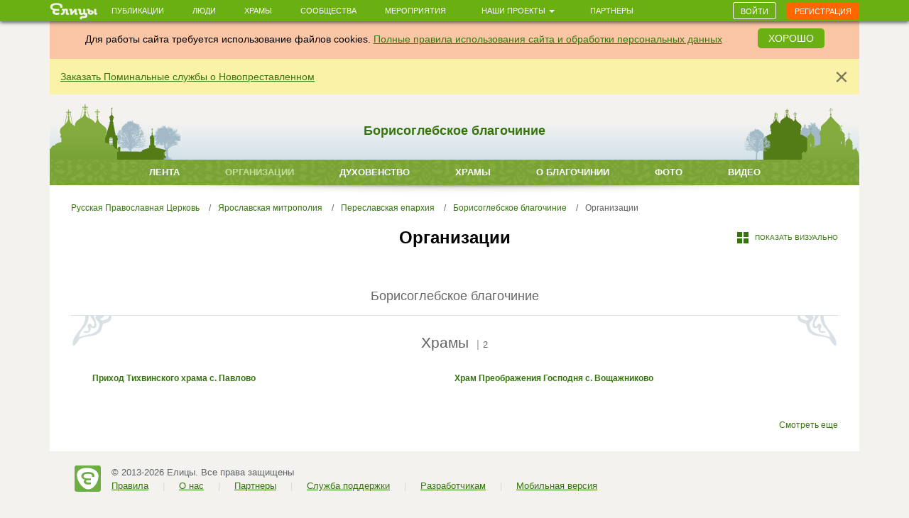

--- FILE ---
content_type: text/html; charset=utf-8
request_url: https://elitsy.ru/blagochinie/3354/structure/list/
body_size: 24465
content:
<!DOCTYPE html>
<html lang="ru" xmlns:og="http://ogp.me/ns#">
<head>





    <!-- Meta, title, CSS, favicons, etc. -->

    <meta charset="utf-8">
    <meta name="viewport" content="width=device-width, initial-scale=1.0">
    
    
    
    <meta name="author" content="">
    
    
    
    <meta name="keywords" content="православие, православный сайт, социальная сеть, церковь, общение, храм, русское православие, православие сегодня, христианство, святой, друзья, мероприятия, сообщества, церковь святого, церкви Москвы, русская православная церковь, венчание, христианин, история христианства, грех, православные фильмы, православный календарь, монастыри" />

    <meta name="google-site-verification" content="y3ViqTLDOjQU669uX4K42ADWS9hB-muWEHTkPX40I0Y" />
    <meta name="webpush-vapid-key" content="BENT-gJ_TFl0HDqAbpRp3HNH7GNT83k1NXW9iNx67n9xjjYFWGpmXqjbRV5i8BKn-9_v9nh_qM_gUTDd86JpbOY">


    <link rel="image_src" href="https://static.elitsy.ru/static/images/avatars/elitsy-social-logo-1.jpg" />
<meta property="title" content="Борисоглебское благочиние" />
<meta property="description" content="" />

<meta property="og:type" content="website" />
<meta property="og:title" content="Борисоглебское благочиние" />
<meta property="og:description" content="" />
<meta itemprop="og:headline" content="Борисоглебское благочиние" />
<meta itemprop="og:description" content="" />

<meta property="og:url" content="https://elitsy.ru/blagochinie/3354/structure/" />

<meta property="og:image" content="https://static.elitsy.ru/static/images/avatars/elitsy-social-logo-1.jpg" />





<meta property="twitter:title" content="Борисоглебское благочиние" />
<meta property="twitter:description" content="" />
<meta property="twitter:image" content="https://static.elitsy.ru/static/images/avatars/elitsy-social-logo-1.jpg" />


    <title>Список cтруктуры | Борисоглебское благочиние &mdash; православная социальная сеть «Елицы»</title>

    <link type="text/css" href="https://static.elitsy.ru/static/wp-bundles/elitsy/css/base_html.986a67c84cd21b88529b.css" rel="stylesheet" />
    

<link type="text/css" href="https://static.elitsy.ru/static/wp-bundles/elitsy/css/base.a839cfae539c11984f5d.css" rel="stylesheet" />


<link href="https://static.elitsy.ru/static/assets/css/diocese.css" rel="stylesheet" type="text/css" />



    
<script type="text/javascript">(function(w,d,u){w.readyQ=[];w.bindReadyQ=[];function p(x,y){if(x=="ready"){w.bindReadyQ.push(y);}else{w.readyQ.push(x);}};var a={ready:p,bind:p};w.$=w.jQuery=function(f){if(f===d||f===u){return a}else{p(f)}}})(window,document)</script>
<script src="https://static.elitsy.ru/static/assets/js/nprogress.js" type="text/javascript" charset="utf-8"></script>
<script src="https://static.elitsy.ru/static/wp-bundles/assets/settings.ac9d31.js" type="text/javascript" charset="utf-8"></script>



    <link rel="apple-touch-icon-precomposed" sizes="144x144" href="https://static.elitsy.ru/static/assets/ico/apple-touch-icon-144-precomposed.png" />
    <link rel="apple-touch-icon-precomposed" sizes="114x114" href="https://static.elitsy.ru/static/assets/ico/apple-touch-icon-114-precomposed.png" />
    <link rel="apple-touch-icon-precomposed" sizes="72x72" href="https://static.elitsy.ru/static/assets/ico/apple-touch-icon-72-precomposed.png" />
    <link rel="apple-touch-icon-precomposed" href="https://static.elitsy.ru/static/assets/ico/apple-touch-icon-57-precomposed.png" />

    <link rel="shortcut icon" href="https://static.elitsy.ru/static/assets/ico/favicon.png">

</head>

<body class="">


    

<!--LiveInternet counter--><script type="text/javascript"><!--
new Image().src = "//counter.yadro.ru/hit?r"+
escape(document.referrer)+((typeof(screen)=="undefined")?"":
";s"+screen.width+"*"+screen.height+"*"+(screen.colorDepth?
screen.colorDepth:screen.pixelDepth))+";u"+escape(document.URL)+
";"+Math.random();//--></script><!--/LiveInternet-->





    







    <div class="wrap">

        
            

<header class="navbar navbar-small navbar-fixed-top"><div class="container"><div class="brand-small"><a href="https://elitsy.ru/"><img title="" src="https://static.elitsy.ru/static/images/logo-small.png"></a></div><ul class="navtop js-silent"><li><a href="https://elitsy.ru/posts/">Публикации</a></li><li><a href="https://elitsy.ru/users/top/">Люди</a></li><li><a href="https://elitsy.ru/parish/top/">Храмы</a></li><li><a href="https://elitsy.ru/communities/">Сообщества</a></li><li><a href="https://elitsy.ru/events/">Мероприятия</a></li><li><span class='dropdown'><a href="#" data-toggle='dropdown'>
                        Наши проекты
                        <span class='caret'></span></a><div class="dropdown-menu"><div class="arrow"></div><ul><li><a href="https://zapiski.elitsy.ru/">Елицы.Записки</a></li><li><a href="http://www.convent.mrezha.ru/semia">Нравственные основы семьи</a></li><li><a href="https://elitsy.ru/lawyers/">Вопросы юристу</a></li><li><a href="https://dialog.elitsy.ru/">Вопросы батюшке</a></li><li><a href="https://elitsy.ru/voprosy-psychologu/">Вопросы психологу</a></li><li><a href="https://elitsy.ru/holy/">Православные святыни</a></li><li><a href="https://elitsy.ru/prayer/">Молитва по соглашению</a></li><li><a href="https://elitsy.ru/utro/">Доброе утро</a></li><li><a href="https://elitsy.ru/short/">с о.Андреем Ткачевым</a></li><li><a href="https://elitsy.ru/vecher/">Добрый вечер</a></li><li><a href="https://elitsy.ru/watercolor/">Словесная акварель</a></li><li><a href="https://elitsy.ru/pritchi/">Крылатые притчи</a></li><li><a href="https://elitsy.ru/psychologia/">Советы психолога</a></li><li><a href="https://elitsy.ru/sober/">На трезвую голову</a></li><li><a href="https://elitsy.ru/prostranstvia/">ПроСтранствия</a></li><li><a href="https://elitsy.ru/musik/">Духовная музыка</a></li><li><a href="https://elitsy.ru/moleben/">Молебен о благотворителях</a></li><li><a href="https://elitsy.ru/orientatsiya/">Ориентация</a></li><li><a href="https://elitsy.ru/videos/">Видео</a></li></ul></div></span></li><li><a href="https://elitsy.ru/partners/" target="_blank">Партнеры</a></li></ul><div id="my-popovers" class="popover-message"></div><div class="btn-top"><a class="btn btn-primary js-login-required" data-title="" href="/blagochinie/3354/structure/list/">Войти</a><a class="btn btn-success js-login-required" data-state="accessing" data-title="" href="/blagochinie/3354/structure/list/">Регистрация</a></div></div></header><div class="top-banner" id="super-mega-msg"><div class="container"><div id="c_alert" class="alert fade in" style="background: #fac6a6;text-align:center"><div class="alert-inner" style="display:inline-block">
                    Для работы сайта требуется использование файлов cookies.
                    <a href="https://elitsy.ru/agreements/">Полные правила использования сайта и обработки персональных данных</a></div><a id="id_cookie_alert" class="btn btn-primary" style="margin-top: -5px;margin-left: 15px;" href="#">Хорошо</a></div><div class="alert fade in"><button data-message-id="333" class="close" type="button">&times;</button><div class="alert-inner"><p><a href="https://zapiski.elitsy.ru/church/pominalnye-sluzhby-o-novoprestavlennyh?partner=Eitsyweb" target="_blank">Заказать Поминальные службы о Новопреставленном</a></p></div></div></div></div>

            
        

        <!-- chats -->
        <div class="chat" id='chats'></div>
        <!-- end chats -->

        
            
    
        <div class="additional-menu" id="additional-menu-1">
    <div class="container">
        <div class="diocese-menu-inner">
            <h3>Организации<span class="sep">|</span><em></em></h3>
            <ul class="diocese-menu">
                
                <li>
                    
                        Организации
                    
                </li>
                
                <li>
                    
                        <a href="#abbots">Храмы</a>
                    
                </li>
                
            </ul>
        </div>
    </div>
</div>
    
        <div class="additional-menu" id="additional-menu-2">
    <div class="container">
        <div class="diocese-menu-inner">
            <h3>Храмы<span class="sep">|</span><em>2</em></h3>
            <ul class="diocese-menu">
                
                <li>
                    
                        <a href="#page_top">Организации</a>
                    
                </li>
                
                <li>
                    
                        Храмы
                    
                </li>
                
            </ul>
        </div>
    </div>
</div>
    

            <div class="content">
                <div class="container">
                    
    <div class="diocese-top">
        <h1>Борисоглебское благочиние</h1>
    </div>
    <div class="diocese-nav-wrap">
        <div class="diocese-nav-inner">
            <ul class="diocese-navtop">
                
                    
                        <li><a href="/blagochinie/3354/news/">Лента</a></li>
                    
                
                    
                        <li class="active"><span>Организации</span></li>
                    
                
                    
                        <li><a href="/blagochinie/3354/priesthood/">Духовенство</a></li>
                    
                
                    
                        <li><a href="/blagochinie/3354/structure/temples/">Храмы</a></li>
                    
                
                    
                        <li><a href="/blagochinie/3354/detail/">О благочинии</a></li>
                    
                
                    
                        <li><a href="/blagochinie/3354/albums/">Фото</a></li>
                    
                
                    
                        <li><a href="/blagochinie/3354/videos/">Видео</a></li>
                    
                
            </ul>
        </div>
    </div>
    <div class="diocese-body bottom-padding">
        
        <ul class="diocese-breadcrumb">
            
                
                    <li><a href="/patriarchy/1/structure/">Русская Православная Церковь</a></li>
                
            
                
                    <li><a href="/mitropoly/50/structure/">Ярославская митрополия</a></li>
                
            
                
                    <li><a href="/eparchy/492/structure/">Переславская епархия</a></li>
                
            
                
                    <li><a href="/blagochinie/3354/structure/">Борисоглебское благочиние</a></li>
                
            
                
                    <li class="active">Организации</li>
                
            
        </ul>
        

        




        
            
            
        
        
        
    <div class="diocese-controls-direction clearfix" id="page_top">

        
        
        
        

        
        <a href="/blagochinie/3354/structure/" class="show-visually"><i class="sprite-icon"></i>Показать визуально</a>
        
        
        <h2>Организации</h2>
        
    </div>
    
    
        
            <div class="diocese-block clearfix">
                <div class="ruling-ierery">
                    <div class="ruling-ierery-rank">Борисоглебское благочиние</div>
                </div>
            </div>
        
     
        
            <div class="diocese-block clearfix" id="abbots">
                <h3 class="js-org-waypoint" id="diocese-menu-2">Храмы <span class="sep">|</span><em>2</em></h3>
                <div class="vicar vicar-list clearfix">
                
                    <div class="vicar-card-block">
    
        <div class="vicar-card-list">
            <span class="vicar-card-name"><a href="/parish/20693/">Приход Тихвинского храма с. Павлово</a></span>
        </div>
    
</div>
                
                    <div class="vicar-card-block">
    
        <div class="vicar-card-list">
            <span class="vicar-card-name"><a href="/parish/21699/">Храм Преображения Господня с. Вощажниково</a></span>
        </div>
    
</div>
                
                </div>
                <div class="show-more-block clearfix">
    <a href="/blagochinie/3354/structure/temples/list/" class="pull-right">Смотреть еще</a>
</div>
            </div>
        
     


    </div>
    
    

                </div>
            </div>
        
        
            <div class="push"></div>
        
    </div>

    
    <footer>
        <a href="#top" class="to-top"></a>
        <div class="container">
            <div class="footer-inner">
                


<div class="copy footer-menu"><i class="sprite-icon"></i>&copy; 2013-2026 Елицы. Все права защищены<br /><a href="https://elitsy.ru/agreements/">Правила</a><span class="divide">|</span><a href="https://elitsy.ru/about/">О&nbsp;нас</a><span class="divide">|</span><a href="https://elitsy.ru/partners/">Партнеры</a><span class="divide">|</span><a href="https://elitsy.ru/feedback/">Служба&nbsp;поддержки</a><span class="divide">|</span><a href="https://elitsy.ru/dev/">Разработчикам</a><span class="divide">|</span><a href="?setmode=mobile">Мобильная&nbsp;версия</a></div>

            </div>
        </div>
    </footer>








    <div class="flash-messages" id="flash-messages-caller" data-refresh='https://elitsy.ru/inform-messages/get-messages/'>
        
    

    </div>


<script id="banner-poproshaika" type="text/html">
    <div class="elbox-b__title">Уважаемые пользователи!</div>
<div class="elbox-b__anons">
    <p>Мы готовим масштабное обновление Елиц, но завершить эту работу мы сможем только с Вашей помощью! </p>
    <p>Вместе мы сделаем Елицы лучше!</p>
</div>
<div class="elbox-b__bg"><img src="https://static.elitsy.ru/static/b/elbox/1__bg.png" width="960" height="711"></div>
<div class="elbox-b__wrap-btn"><a href="https://elitsy.ru/sos/post/" class="elbox-b__btn"><i></i>Внести свою лепту</a></div>

</script>


    
<script src="//code.jquery.com/jquery-1.12.4.min.js" type="text/javascript" charset="utf-8"></script>
<script src="https://static.elitsy.ru/static/dist/fine-uploader/fine-uploader.min.js" type="text/javascript" charset="utf-8"></script>
<script type="text/javascript">(function($,d){$.each(readyQ,function(i,f){$(f)});$.each(bindReadyQ,function(i,f){$(d).bind("ready",f)})})(jQuery,document)</script>
<!-- HTML5 shim and Respond.js IE8 support of HTML5 elements and media queries -->
<!--[if lt IE 9]>
  <script src="https://static.elitsy.ru/static/assets/js/html5shiv.js"></script>
  <script src="https://static.elitsy.ru/static/assets/js/respond.min.js"></script>
  
<![endif]-->






<script type="text/javascript">
    var URLS = {
        'smiles': 'https://static.elitsy.ru/static/wp-bundles/assets/smiles.a9b160.js',
        'user_avatar': 'https://elitsy.ru/profile/avatar/111/',
        'chats_chat': 'https://elitsy.ru/chats/chat/111/',
        
        'select_choices_temples': 'https://elitsy.ru/parish/select/',
        
        'notices': 'https://elitsy.ru/notices/check/',
        'ajaxUpload': 'https://elitsy.ru/files/ajax-upload' + "?att=1"
    };
</script>

<script type="text/javascript" src="https://static.elitsy.ru/static/wp-bundles/elitsy/js/commons.js"></script>
<script type="text/javascript" src="https://static.elitsy.ru/static/wp-bundles/elitsy/js/base-commons.js"></script>

    <script type="text/javascript" src="https://static.elitsy.ru/static/wp-bundles/elitsy/js/base.js"></script>




<script type="text/javascript" defer>
$(function(){

    function extendSite() {
        SITE.up({
            isAnonymous: true,
            
            isMobile: false,
            getAuthModal: '<a href="https://elitsy.ru/login/" data-cb="loginBox"></a>',
            getMembershipNeededModal: '<a href="https://elitsy.ru/membership_needed_modal/"></a>',
            modalConfirm: {
                tpl: '\u003Cdiv id\u003D\u0022modal\u002Dconfirm\u0022\u003E\u000A    \u003Cdiv class\u003D\u0022modal\u002Dheader\u0022\u003E\u000A        \u003Ch2 class\u003D\u0022modal\u002Dtitle confirm\u002Dtitle\u0022\u003E\u003C/h2\u003E\u000A    \u003C/div\u003E\u000A    \u003Cdiv class\u003D\u0022modal\u002Dbody confirm\u002Dtext\u0022\u003E\u003C/div\u003E\u000A    \u003Cdiv class\u003D\u0022modal\u002Dpanel confirm\u002Dpanel\u0022\u003E\u000A        \u003Ca href\u003D\u0022#\u0022 class\u003D\u0022confirm\u002Dno btn btn\u002Ddefault\u0022\u003E\u003C/a\u003E\u000A        \u003Ca href\u003D\u0022#\u0022 class\u003D\u0022confirm\u002Dyes btn btn\u002Dprimary\u0022\u003E\u003C/a\u003E\u000A    \u003C/div\u003E\u000A\u003C/div\u003E',
                title: 'Подтверждение действия',
                text: 'Вы уверены?',
                yes: 'Да',
                no: 'Нет'
            },
            hideFromAnonym: {
                status: false,
                timeout: 3000,
                superTop: false,
                shower: window.supertop_activator['super_head']
            },
            sharingReminder: {'remind_on_anonymous': 10, 'show_after': 60000, 'remind_on': 365},
            soratnikPopupTemplate: [
                '<div class="medal-popup popup">',
                    '<div class="arrow"></div>',
                    '<div class="medal-popup-block-inner">Статус «Сподвижник»</br>',
                '</div>'
            ].join(''),
            voinstvoPopupTemplate: [
                '<div class="medal-popup popup">',
                    '<div class="arrow"></div>',
                    '<div class="medal-popup-block-inner">Состоит в сообществе</br><a href="https://elitsy.ru/communities/99768/detail/">Православное интернет-воинство</a></div>',
                '</div>'
            ].join(''),
            showPrayer: false,
            playSoundNotification: false
        });
        SITE.isFull = !SITE.isMobile;
        
        initSharingReminder();
    }

    if (!window.SITE) {
        $(document).on('el.fire', extendSite)
    } else {
        extendSite();
    }

    $('#id_cookie_alert').on('click', function  () {
        $('.with_cookie_alert').removeClass('with_cookie_alert');
        $("#c_alert").remove();
        $.cookie('agree_with_cookies', '1', {'path': '/'});
    });

});
</script>
<script src="https://yastatic.net/es5-shims/0.0.2/es5-shims.min.js"></script>
<script src="https://yastatic.net/share2/share.js"></script>






<script type="text/javascript">
$(function(){
    $('.additional-menu a, .ruling-statistics a').click(function(e) {
        $('html, body').animate({
            scrollTop: $( $.attr(this, 'href') ).offset().top
        }, 500);
        return false;
    });
});
</script>

<script type="text/javascript" src="https://static.elitsy.ru/static/assets/js/waypoints.min.js"></script>
<script type="text/javascript">
$(function(){
    $('.js-org-waypoint').each(function() {
        var that = $(this),
            target = $('#' + this.id.replace('diocese-menu-', 'additional-menu-'));
        that.waypoint({
            handler: function(direction) {
                if (direction == 'down')
                    target.fadeIn(300);
                else if (direction == 'up')
                    target.fadeOut(0);
            },
            offset: 100
        });
    });
});
</script>



    

<script>
  (function(i,s,o,g,r,a,m){i['GoogleAnalyticsObject']=r;i[r]=i[r]||function(){
  (i[r].q=i[r].q||[]).push(arguments)},i[r].l=1*new Date();a=s.createElement(o),
  m=s.getElementsByTagName(o)[0];a.async=1;a.src=g;m.parentNode.insertBefore(a,m)
  })(window,document,'script','//www.google-analytics.com/analytics.js','ga');
  ga('create', 'UA-46832885-1', 'elitsy.ru');
  ga('send', 'pageview');
</script>






<!-- Yandex.Metrika counter -->
<script type="text/javascript">
    
    (function (d, w, c) {
        (w[c] = w[c] || []).push(function() {
            try {
                var yaCounter23541205 = new Ya.Metrika({
                    id:23541205,
                    clickmap:true,
                    trackLinks:true,
                    accurateTrackBounce:true,
                    webvisor:true
                });

                // apply collected sequence
                var goals = SITE.yagoals.goals;
                SITE.yagoals = yaCounter23541205;
                $.each(goals, function(i, item) {
                    SITE.yagoals.reachGoal(item);
                });
            } catch(e) {};
        });

        var n = d.getElementsByTagName("script")[0],
            s = d.createElement("script"),
            f = function () { n.parentNode.insertBefore(s, n); };
        s.type = "text/javascript";
        s.async = true;
        s.src = "//mc.yandex.ru/metrika/watch.js";

        if (w.opera == "[object Opera]") {
            d.addEventListener("DOMContentLoaded", f, false);
        } else { f(); }
    })(document, window, "yandex_metrika_callbacks");
    
    $(window).on('load', function() {


        $('body').on('click', 'form.js-form-short input[type="submit"], form.js-form-full input[type="submit"], form.form-post input[type="submit"]',
            function(e) {
            var postfix = $(this).data("yandex-metrika-postfix") || '';
            SITE.yagoals.reachGoal('YM_SEND_POST_BUTTON'+ postfix);
        });
        $('body').on('click', '.js-ym-goal-share', function(e) {
            SITE.yagoals.reachGoal('YM_CLICK_SHARE_ELITSY');
        });
        $('body').on('click', '.js-ym-goal-like', function(e) {
            SITE.yagoals.reachGoal('YM_CLICK_LIKE_ICON');
        });
        $('body').on('submit', '.js-comment-form, #comment-form', function(e) {
            SITE.yagoals.reachGoal('YM_SEND_COMMENT_BUTTON');
        });
        $('body').on('click', '.ya-share2__link, div.social a.social-sprite', function(e) {
            SITE.yagoals.reachGoal('YM_CLICK_SHARE_SOCIAL');
        });
        $('body').on('yaCounter', '#chat-window', function(e) {
            SITE.yagoals.reachGoal('YM_SEND_CHAT_MESSAGE');
        });
        $('body').on('click', '.right-col .ym-goal-calendar', function(e) {
            SITE.yagoals.reachGoal('GOTOCALENDAR');
        });
        // Social auth
        $('body').on('click', '.js-soc-auth > a', function(e) {
            SITE.yagoals.reachGoal('REG_Socset');
        });
        $('body').on('click', '#accessing-reg-modal .submit,#enter-accessing-registration .submit', function(e) {
            SITE.yagoals.reachGoal('REG_btn');
        });
    });
</script>
<noscript><div><img src="https://mc.yandex.ru/watch/23541205" style="position:absolute; left:-9999px;" alt="" /></div></noscript>
<!-- /Yandex.Metrika counter -->





<script src="https://cdn.ravenjs.com/3.16.1/raven.min.js" crossorigin="anonymous"></script><script>try{Raven.config('https://edf5447a9ec243dca64b4ec14a330fac@sentry.elitsy.ru/3').install()}catch(e){console.log(e)}</script>
</body>
</html>
